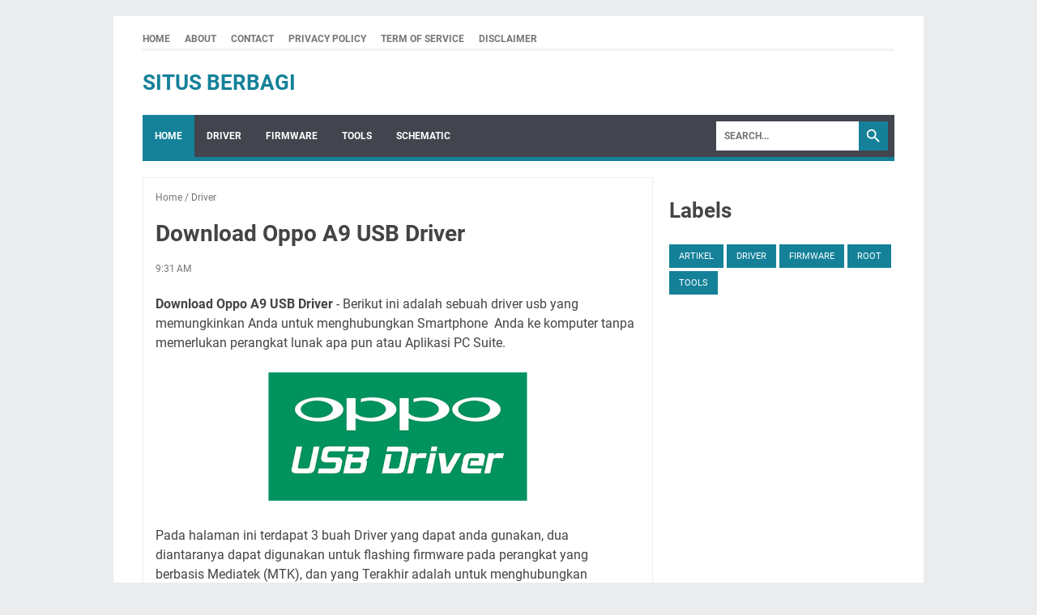

--- FILE ---
content_type: text/javascript; charset=UTF-8
request_url: https://download.elektroupdate.com/feeds/posts/default/-/Driver?alt=json-in-script&orderby=updated&start-index=163&max-results=5&callback=msRelatedPosts
body_size: 1520
content:
// API callback
msRelatedPosts({"version":"1.0","encoding":"UTF-8","feed":{"xmlns":"http://www.w3.org/2005/Atom","xmlns$openSearch":"http://a9.com/-/spec/opensearchrss/1.0/","xmlns$blogger":"http://schemas.google.com/blogger/2008","xmlns$georss":"http://www.georss.org/georss","xmlns$gd":"http://schemas.google.com/g/2005","xmlns$thr":"http://purl.org/syndication/thread/1.0","id":{"$t":"tag:blogger.com,1999:blog-4352425803558207378"},"updated":{"$t":"2024-12-02T15:47:33.606-08:00"},"category":[{"term":"Driver"},{"term":"Tools"},{"term":"Firmware"},{"term":"Artikel"},{"term":"Root"}],"title":{"type":"text","$t":"Situs Berbagi"},"subtitle":{"type":"html","$t":""},"link":[{"rel":"http://schemas.google.com/g/2005#feed","type":"application/atom+xml","href":"https:\/\/download.elektroupdate.com\/feeds\/posts\/default"},{"rel":"self","type":"application/atom+xml","href":"https:\/\/www.blogger.com\/feeds\/4352425803558207378\/posts\/default\/-\/Driver?alt=json-in-script\u0026start-index=163\u0026max-results=5\u0026orderby=updated"},{"rel":"alternate","type":"text/html","href":"https:\/\/download.elektroupdate.com\/search\/label\/Driver"},{"rel":"hub","href":"http://pubsubhubbub.appspot.com/"},{"rel":"previous","type":"application/atom+xml","href":"https:\/\/www.blogger.com\/feeds\/4352425803558207378\/posts\/default\/-\/Driver\/-\/Driver?alt=json-in-script\u0026start-index=158\u0026max-results=5\u0026orderby=updated"},{"rel":"next","type":"application/atom+xml","href":"https:\/\/www.blogger.com\/feeds\/4352425803558207378\/posts\/default\/-\/Driver\/-\/Driver?alt=json-in-script\u0026start-index=168\u0026max-results=5\u0026orderby=updated"}],"author":[{"name":{"$t":"Elektro Update"},"uri":{"$t":"http:\/\/www.blogger.com\/profile\/02682198107356590437"},"email":{"$t":"noreply@blogger.com"},"gd$image":{"rel":"http://schemas.google.com/g/2005#thumbnail","width":"32","height":"12","src":"\/\/blogger.googleusercontent.com\/img\/b\/R29vZ2xl\/AVvXsEjAa9GZLlFWsdBiNmWxw84FzNxFrqmSID48GAAxNyKdw5IdGbZPQD0jyiIpDoSXSSijMyUtcG-9GikyiOcxaw5XXYZwj8bT84zhorwLlmgxSvgj-StZj3Exk3dOzbGZY7g\/s113\/elektro+update.png"}}],"generator":{"version":"7.00","uri":"http://www.blogger.com","$t":"Blogger"},"openSearch$totalResults":{"$t":"248"},"openSearch$startIndex":{"$t":"163"},"openSearch$itemsPerPage":{"$t":"5"},"entry":[{"id":{"$t":"tag:blogger.com,1999:blog-4352425803558207378.post-2519524245333881077"},"published":{"$t":"2019-08-17T07:50:00.001-07:00"},"updated":{"$t":"2019-08-17T07:50:28.530-07:00"},"category":[{"scheme":"http://www.blogger.com/atom/ns#","term":"Driver"}],"title":{"type":"text","$t":"Download Oppo Find 7 Mini USB Driver"},"summary":{"type":"text","$t":"Oppo Find 7 Mini USB Driver - Berikut ini adalah sebuah driver usb yang memungkinkan Anda untuk menghubungkan Smartphone\u0026nbsp; Anda ke komputer tanpa memerlukan perangkat lunak apa pun atau Aplikasi PC Suite.\n\n\n\n\nPada halaman ini terdapat sebuah driver yang bisa anda gunakan untuk menghubungkan prangkat Smartphone Anda ke Komputer\/Laptop secara normal, juga tersedia tutorial instalasi driver di "},"link":[{"rel":"edit","type":"application/atom+xml","href":"https:\/\/www.blogger.com\/feeds\/4352425803558207378\/posts\/default\/2519524245333881077"},{"rel":"self","type":"application/atom+xml","href":"https:\/\/www.blogger.com\/feeds\/4352425803558207378\/posts\/default\/2519524245333881077"},{"rel":"alternate","type":"text/html","href":"https:\/\/download.elektroupdate.com\/2019\/08\/download-oppo-find-7-mini-usb-driver.html","title":"Download Oppo Find 7 Mini USB Driver"}],"author":[{"name":{"$t":"Elektro Update"},"uri":{"$t":"http:\/\/www.blogger.com\/profile\/02682198107356590437"},"email":{"$t":"noreply@blogger.com"},"gd$image":{"rel":"http://schemas.google.com/g/2005#thumbnail","width":"32","height":"12","src":"\/\/blogger.googleusercontent.com\/img\/b\/R29vZ2xl\/AVvXsEjAa9GZLlFWsdBiNmWxw84FzNxFrqmSID48GAAxNyKdw5IdGbZPQD0jyiIpDoSXSSijMyUtcG-9GikyiOcxaw5XXYZwj8bT84zhorwLlmgxSvgj-StZj3Exk3dOzbGZY7g\/s113\/elektro+update.png"}}],"media$thumbnail":{"xmlns$media":"http://search.yahoo.com/mrss/","url":"https:\/\/blogger.googleusercontent.com\/img\/b\/R29vZ2xl\/AVvXsEh9EVeRzkhe_u5f2BrkG9ucFMVU_QXcod_VAgvbUbtK5_dL1CTGIiywtDxrZQFJL7f5zdjEcmZG1pUJ5LwSp2UimwuDX_JHHTwJfzExyI2LSRmoV6c2Y2IOMWq7QrJVOmFqHh2sH-Muc5U\/s72-c\/Oppo+USB+Driver.png","height":"72","width":"72"}},{"id":{"$t":"tag:blogger.com,1999:blog-4352425803558207378.post-4540937824512774748"},"published":{"$t":"2019-08-17T07:48:00.004-07:00"},"updated":{"$t":"2019-08-17T07:48:59.866-07:00"},"category":[{"scheme":"http://www.blogger.com/atom/ns#","term":"Driver"}],"title":{"type":"text","$t":"Download Oppo Find 7 USB Driver"},"summary":{"type":"text","$t":"Oppo Find 7 USB Driver - Berikut ini adalah sebuah driver usb yang memungkinkan Anda untuk menghubungkan Smartphone\u0026nbsp; Anda ke komputer tanpa memerlukan perangkat lunak apa pun atau Aplikasi PC Suite.\n\n\n\n\nPada halaman ini terdapat sebuah driver yang bisa anda gunakan untuk menghubungkan prangkat Smartphone Anda ke Komputer\/Laptop secara normal, juga tersedia tutorial instalasi driver di bagian"},"link":[{"rel":"edit","type":"application/atom+xml","href":"https:\/\/www.blogger.com\/feeds\/4352425803558207378\/posts\/default\/4540937824512774748"},{"rel":"self","type":"application/atom+xml","href":"https:\/\/www.blogger.com\/feeds\/4352425803558207378\/posts\/default\/4540937824512774748"},{"rel":"alternate","type":"text/html","href":"https:\/\/download.elektroupdate.com\/2019\/08\/download-oppo-find-7-usb-driver.html","title":"Download Oppo Find 7 USB Driver"}],"author":[{"name":{"$t":"Elektro Update"},"uri":{"$t":"http:\/\/www.blogger.com\/profile\/02682198107356590437"},"email":{"$t":"noreply@blogger.com"},"gd$image":{"rel":"http://schemas.google.com/g/2005#thumbnail","width":"32","height":"12","src":"\/\/blogger.googleusercontent.com\/img\/b\/R29vZ2xl\/AVvXsEjAa9GZLlFWsdBiNmWxw84FzNxFrqmSID48GAAxNyKdw5IdGbZPQD0jyiIpDoSXSSijMyUtcG-9GikyiOcxaw5XXYZwj8bT84zhorwLlmgxSvgj-StZj3Exk3dOzbGZY7g\/s113\/elektro+update.png"}}],"media$thumbnail":{"xmlns$media":"http://search.yahoo.com/mrss/","url":"https:\/\/blogger.googleusercontent.com\/img\/b\/R29vZ2xl\/AVvXsEh9EVeRzkhe_u5f2BrkG9ucFMVU_QXcod_VAgvbUbtK5_dL1CTGIiywtDxrZQFJL7f5zdjEcmZG1pUJ5LwSp2UimwuDX_JHHTwJfzExyI2LSRmoV6c2Y2IOMWq7QrJVOmFqHh2sH-Muc5U\/s72-c\/Oppo+USB+Driver.png","height":"72","width":"72"}},{"id":{"$t":"tag:blogger.com,1999:blog-4352425803558207378.post-1411055835233317761"},"published":{"$t":"2019-08-17T07:47:00.001-07:00"},"updated":{"$t":"2019-08-17T07:47:43.370-07:00"},"category":[{"scheme":"http://www.blogger.com/atom/ns#","term":"Driver"}],"title":{"type":"text","$t":"Download Oppo Find 5 X909 USB Driver"},"summary":{"type":"text","$t":"Oppo Find 5 X909 USB Driver - Berikut ini adalah sebuah driver usb yang memungkinkan Anda untuk menghubungkan Smartphone\u0026nbsp; Anda ke komputer tanpa memerlukan perangkat lunak apa pun atau Aplikasi PC Suite.\n\n\n\n\nPada halaman ini terdapat sebuah driver yang bisa anda gunakan untuk menghubungkan prangkat Smartphone Anda ke Komputer\/Laptop secara normal, juga tersedia tutorial instalasi driver di "},"link":[{"rel":"edit","type":"application/atom+xml","href":"https:\/\/www.blogger.com\/feeds\/4352425803558207378\/posts\/default\/1411055835233317761"},{"rel":"self","type":"application/atom+xml","href":"https:\/\/www.blogger.com\/feeds\/4352425803558207378\/posts\/default\/1411055835233317761"},{"rel":"alternate","type":"text/html","href":"https:\/\/download.elektroupdate.com\/2019\/08\/download-oppo-find-5-x909-usb-driver.html","title":"Download Oppo Find 5 X909 USB Driver"}],"author":[{"name":{"$t":"Elektro Update"},"uri":{"$t":"http:\/\/www.blogger.com\/profile\/02682198107356590437"},"email":{"$t":"noreply@blogger.com"},"gd$image":{"rel":"http://schemas.google.com/g/2005#thumbnail","width":"32","height":"12","src":"\/\/blogger.googleusercontent.com\/img\/b\/R29vZ2xl\/AVvXsEjAa9GZLlFWsdBiNmWxw84FzNxFrqmSID48GAAxNyKdw5IdGbZPQD0jyiIpDoSXSSijMyUtcG-9GikyiOcxaw5XXYZwj8bT84zhorwLlmgxSvgj-StZj3Exk3dOzbGZY7g\/s113\/elektro+update.png"}}],"media$thumbnail":{"xmlns$media":"http://search.yahoo.com/mrss/","url":"https:\/\/blogger.googleusercontent.com\/img\/b\/R29vZ2xl\/AVvXsEh9EVeRzkhe_u5f2BrkG9ucFMVU_QXcod_VAgvbUbtK5_dL1CTGIiywtDxrZQFJL7f5zdjEcmZG1pUJ5LwSp2UimwuDX_JHHTwJfzExyI2LSRmoV6c2Y2IOMWq7QrJVOmFqHh2sH-Muc5U\/s72-c\/Oppo+USB+Driver.png","height":"72","width":"72"}},{"id":{"$t":"tag:blogger.com,1999:blog-4352425803558207378.post-1958923587765821785"},"published":{"$t":"2019-08-17T07:45:00.001-07:00"},"updated":{"$t":"2019-08-17T07:45:54.649-07:00"},"category":[{"scheme":"http://www.blogger.com/atom/ns#","term":"Driver"}],"title":{"type":"text","$t":"Download Oppo Find 5 Mini USB Driver"},"summary":{"type":"text","$t":"Oppo Find 5 Mini USB Driver - Berikut ini adalah sebuah driver usb yang memungkinkan Anda untuk menghubungkan Smartphone\u0026nbsp; Anda ke komputer tanpa memerlukan perangkat lunak apa pun atau Aplikasi PC Suite.\n\n\n\n\nPada halaman ini terdapat 3 buah Driver yang dapat anda gunakan, dua diantaranya dapat digunakan untuk flashing firmware pada perangkat yang berbasis Mediatek (MTK), dan yang\u0026nbsp;"},"link":[{"rel":"edit","type":"application/atom+xml","href":"https:\/\/www.blogger.com\/feeds\/4352425803558207378\/posts\/default\/1958923587765821785"},{"rel":"self","type":"application/atom+xml","href":"https:\/\/www.blogger.com\/feeds\/4352425803558207378\/posts\/default\/1958923587765821785"},{"rel":"alternate","type":"text/html","href":"https:\/\/download.elektroupdate.com\/2019\/08\/download-oppo-find-5-mini-usb-driver.html","title":"Download Oppo Find 5 Mini USB Driver"}],"author":[{"name":{"$t":"Elektro Update"},"uri":{"$t":"http:\/\/www.blogger.com\/profile\/02682198107356590437"},"email":{"$t":"noreply@blogger.com"},"gd$image":{"rel":"http://schemas.google.com/g/2005#thumbnail","width":"32","height":"12","src":"\/\/blogger.googleusercontent.com\/img\/b\/R29vZ2xl\/AVvXsEjAa9GZLlFWsdBiNmWxw84FzNxFrqmSID48GAAxNyKdw5IdGbZPQD0jyiIpDoSXSSijMyUtcG-9GikyiOcxaw5XXYZwj8bT84zhorwLlmgxSvgj-StZj3Exk3dOzbGZY7g\/s113\/elektro+update.png"}}],"media$thumbnail":{"xmlns$media":"http://search.yahoo.com/mrss/","url":"https:\/\/blogger.googleusercontent.com\/img\/b\/R29vZ2xl\/AVvXsEh9EVeRzkhe_u5f2BrkG9ucFMVU_QXcod_VAgvbUbtK5_dL1CTGIiywtDxrZQFJL7f5zdjEcmZG1pUJ5LwSp2UimwuDX_JHHTwJfzExyI2LSRmoV6c2Y2IOMWq7QrJVOmFqHh2sH-Muc5U\/s72-c\/Oppo+USB+Driver.png","height":"72","width":"72"}},{"id":{"$t":"tag:blogger.com,1999:blog-4352425803558207378.post-8157291719827727733"},"published":{"$t":"2019-08-17T07:39:00.003-07:00"},"updated":{"$t":"2019-08-17T07:39:53.595-07:00"},"category":[{"scheme":"http://www.blogger.com/atom/ns#","term":"Driver"}],"title":{"type":"text","$t":"Download Oppo Find 5 USB Driver"},"summary":{"type":"text","$t":"Oppo Find 5 USB Driver - Berikut ini adalah sebuah driver usb yang memungkinkan Anda untuk menghubungkan Smartphone\u0026nbsp; Anda ke komputer tanpa memerlukan perangkat lunak apa pun atau Aplikasi PC Suite.\n\n\n\n\nPada halaman ini terdapat sebuah driver yang bisa anda gunakan untuk menghubungkan prangkat Smartphone Anda ke Komputer\/Laptop secara normal, juga tersedia tutorial instalasi driver di bagian"},"link":[{"rel":"edit","type":"application/atom+xml","href":"https:\/\/www.blogger.com\/feeds\/4352425803558207378\/posts\/default\/8157291719827727733"},{"rel":"self","type":"application/atom+xml","href":"https:\/\/www.blogger.com\/feeds\/4352425803558207378\/posts\/default\/8157291719827727733"},{"rel":"alternate","type":"text/html","href":"https:\/\/download.elektroupdate.com\/2019\/08\/download-oppo-find-5-usb-driver.html","title":"Download Oppo Find 5 USB Driver"}],"author":[{"name":{"$t":"Elektro Update"},"uri":{"$t":"http:\/\/www.blogger.com\/profile\/02682198107356590437"},"email":{"$t":"noreply@blogger.com"},"gd$image":{"rel":"http://schemas.google.com/g/2005#thumbnail","width":"32","height":"12","src":"\/\/blogger.googleusercontent.com\/img\/b\/R29vZ2xl\/AVvXsEjAa9GZLlFWsdBiNmWxw84FzNxFrqmSID48GAAxNyKdw5IdGbZPQD0jyiIpDoSXSSijMyUtcG-9GikyiOcxaw5XXYZwj8bT84zhorwLlmgxSvgj-StZj3Exk3dOzbGZY7g\/s113\/elektro+update.png"}}],"media$thumbnail":{"xmlns$media":"http://search.yahoo.com/mrss/","url":"https:\/\/blogger.googleusercontent.com\/img\/b\/R29vZ2xl\/AVvXsEh9EVeRzkhe_u5f2BrkG9ucFMVU_QXcod_VAgvbUbtK5_dL1CTGIiywtDxrZQFJL7f5zdjEcmZG1pUJ5LwSp2UimwuDX_JHHTwJfzExyI2LSRmoV6c2Y2IOMWq7QrJVOmFqHh2sH-Muc5U\/s72-c\/Oppo+USB+Driver.png","height":"72","width":"72"}}]}});

--- FILE ---
content_type: text/javascript; charset=UTF-8
request_url: https://download.elektroupdate.com/feeds/posts/summary/-/Driver?alt=json-in-script&callback=bacaJuga&max-results=5
body_size: 2773
content:
// API callback
bacaJuga({"version":"1.0","encoding":"UTF-8","feed":{"xmlns":"http://www.w3.org/2005/Atom","xmlns$openSearch":"http://a9.com/-/spec/opensearchrss/1.0/","xmlns$blogger":"http://schemas.google.com/blogger/2008","xmlns$georss":"http://www.georss.org/georss","xmlns$gd":"http://schemas.google.com/g/2005","xmlns$thr":"http://purl.org/syndication/thread/1.0","id":{"$t":"tag:blogger.com,1999:blog-4352425803558207378"},"updated":{"$t":"2024-12-02T15:47:33.606-08:00"},"category":[{"term":"Driver"},{"term":"Tools"},{"term":"Firmware"},{"term":"Artikel"},{"term":"Root"}],"title":{"type":"text","$t":"Situs Berbagi"},"subtitle":{"type":"html","$t":""},"link":[{"rel":"http://schemas.google.com/g/2005#feed","type":"application/atom+xml","href":"https:\/\/download.elektroupdate.com\/feeds\/posts\/summary"},{"rel":"self","type":"application/atom+xml","href":"https:\/\/www.blogger.com\/feeds\/4352425803558207378\/posts\/summary\/-\/Driver?alt=json-in-script\u0026max-results=5"},{"rel":"alternate","type":"text/html","href":"https:\/\/download.elektroupdate.com\/search\/label\/Driver"},{"rel":"hub","href":"http://pubsubhubbub.appspot.com/"},{"rel":"next","type":"application/atom+xml","href":"https:\/\/www.blogger.com\/feeds\/4352425803558207378\/posts\/summary\/-\/Driver\/-\/Driver?alt=json-in-script\u0026start-index=6\u0026max-results=5"}],"author":[{"name":{"$t":"Elektro Update"},"uri":{"$t":"http:\/\/www.blogger.com\/profile\/02682198107356590437"},"email":{"$t":"noreply@blogger.com"},"gd$image":{"rel":"http://schemas.google.com/g/2005#thumbnail","width":"32","height":"12","src":"\/\/blogger.googleusercontent.com\/img\/b\/R29vZ2xl\/AVvXsEjAa9GZLlFWsdBiNmWxw84FzNxFrqmSID48GAAxNyKdw5IdGbZPQD0jyiIpDoSXSSijMyUtcG-9GikyiOcxaw5XXYZwj8bT84zhorwLlmgxSvgj-StZj3Exk3dOzbGZY7g\/s113\/elektro+update.png"}}],"generator":{"version":"7.00","uri":"http://www.blogger.com","$t":"Blogger"},"openSearch$totalResults":{"$t":"248"},"openSearch$startIndex":{"$t":"1"},"openSearch$itemsPerPage":{"$t":"5"},"entry":[{"id":{"$t":"tag:blogger.com,1999:blog-4352425803558207378.post-2304626800945627258"},"published":{"$t":"2021-12-09T12:00:00.003-08:00"},"updated":{"$t":"2022-03-28T22:41:15.726-07:00"},"category":[{"scheme":"http://www.blogger.com/atom/ns#","term":"Driver"}],"title":{"type":"text","$t":"Driver Universal QcomMTK Driver Setup V3.0.3"},"summary":{"type":"text","$t":"Driver Universal QcomMTK Setup V3.0.3 adalah sebuah driver universal yang dapat digunakan pada semua merk Smartphone Android dengan chipset Qualcomm dan Mediatek (MTK), yang biasanya digunakan oleh para tekhnisi ponsel untuk dapat membaca driver USB ponsel. Dengan sistem keamanan Android terbaru, sangat sulit untuk dapat membobol sistem pertahanan, maka dari itu kita dapat menggunakan driver ini "},"link":[{"rel":"edit","type":"application/atom+xml","href":"https:\/\/www.blogger.com\/feeds\/4352425803558207378\/posts\/default\/2304626800945627258"},{"rel":"self","type":"application/atom+xml","href":"https:\/\/www.blogger.com\/feeds\/4352425803558207378\/posts\/default\/2304626800945627258"},{"rel":"alternate","type":"text/html","href":"https:\/\/download.elektroupdate.com\/2021\/12\/oppo-qcommtk-driver-setup-v303-download.html","title":"Driver Universal QcomMTK Driver Setup V3.0.3"}],"author":[{"name":{"$t":"Elektro Update"},"uri":{"$t":"http:\/\/www.blogger.com\/profile\/02682198107356590437"},"email":{"$t":"noreply@blogger.com"},"gd$image":{"rel":"http://schemas.google.com/g/2005#thumbnail","width":"32","height":"12","src":"\/\/blogger.googleusercontent.com\/img\/b\/R29vZ2xl\/AVvXsEjAa9GZLlFWsdBiNmWxw84FzNxFrqmSID48GAAxNyKdw5IdGbZPQD0jyiIpDoSXSSijMyUtcG-9GikyiOcxaw5XXYZwj8bT84zhorwLlmgxSvgj-StZj3Exk3dOzbGZY7g\/s113\/elektro+update.png"}}],"media$thumbnail":{"xmlns$media":"http://search.yahoo.com/mrss/","url":"https:\/\/blogger.googleusercontent.com\/img\/a\/AVvXsEh5O5LOsbPEw252yWvY_nyauQ_oznTPf1taa2F3F0BLjSBywpHGTmqJd2EE8IoZQ9O7veOPBPtMZgxwQvqvjoLq2ztX5LfiV9GzgN5Za_vXwhP503NCxHSwA0bCV96pp6tY3AFFBI3TNJzfmluXuDBw5Ir3U5sM0UysE8sM3b3D7Myim9NbMS6-vzcZ=s72-w320-h145-c","height":"72","width":"72"}},{"id":{"$t":"tag:blogger.com,1999:blog-4352425803558207378.post-4708545278865671564"},"published":{"$t":"2021-12-08T09:38:00.003-08:00"},"updated":{"$t":"2021-12-08T09:38:50.162-08:00"},"category":[{"scheme":"http://www.blogger.com/atom/ns#","term":"Driver"}],"title":{"type":"text","$t":"LibUSB-Win32 Devel Filter Installer 1.2.6.0 Download"},"summary":{"type":"text","$t":"LibUSB-Win32 Filter Installer adalah sebuah program driver USB inovasi terbaru yang membantu mengenali smartphone berbasis MediaTek (MTK), ke PC\/Laptop guna melakukan pekerjaan seperti Flashing, Unlock pattren, repair SP Flashtool, Miracle Box, UMT, dan dongle MRT Box. Jika Anda ingin membuka smartphone yang terkuci pola, pin, kata sandi dan smartphone Anda didukung MediaTek (MTK) seperti Oppo, "},"link":[{"rel":"edit","type":"application/atom+xml","href":"https:\/\/www.blogger.com\/feeds\/4352425803558207378\/posts\/default\/4708545278865671564"},{"rel":"self","type":"application/atom+xml","href":"https:\/\/www.blogger.com\/feeds\/4352425803558207378\/posts\/default\/4708545278865671564"},{"rel":"alternate","type":"text/html","href":"https:\/\/download.elektroupdate.com\/2021\/12\/libusb-win32-devel-filter-installer.html","title":"LibUSB-Win32 Devel Filter Installer 1.2.6.0 Download"}],"author":[{"name":{"$t":"Elektro Update"},"uri":{"$t":"http:\/\/www.blogger.com\/profile\/02682198107356590437"},"email":{"$t":"noreply@blogger.com"},"gd$image":{"rel":"http://schemas.google.com/g/2005#thumbnail","width":"32","height":"12","src":"\/\/blogger.googleusercontent.com\/img\/b\/R29vZ2xl\/AVvXsEjAa9GZLlFWsdBiNmWxw84FzNxFrqmSID48GAAxNyKdw5IdGbZPQD0jyiIpDoSXSSijMyUtcG-9GikyiOcxaw5XXYZwj8bT84zhorwLlmgxSvgj-StZj3Exk3dOzbGZY7g\/s113\/elektro+update.png"}}],"media$thumbnail":{"xmlns$media":"http://search.yahoo.com/mrss/","url":"https:\/\/blogger.googleusercontent.com\/img\/a\/AVvXsEh_mzvxOddG6g_hYbDOO32rhSmT8KOZBnvW1n-T8fffMD84VYVklp3ZCgcmefRvaEwDGTgz_E9m5tLn5S7EeUAwah8yiLICXvF5hhMihfLpI2HgXHclnPfJLI7FZ2vSHAWG9QuErgSBxhUsrBiN_-xquVMHYXB0eU5Cw6Fldw020h7byheMnB7RAtqz=s72-w640-h488-c","height":"72","width":"72"}},{"id":{"$t":"tag:blogger.com,1999:blog-4352425803558207378.post-797215222966013599"},"published":{"$t":"2020-02-04T10:36:00.000-08:00"},"updated":{"$t":"2020-02-04T10:36:38.720-08:00"},"category":[{"scheme":"http://www.blogger.com/atom/ns#","term":"Driver"}],"title":{"type":"text","$t":"Driver Mediatek Auto Installer V5.1453"},"summary":{"type":"text","$t":"Anda akan mengunduh file\u0026nbsp;Driver Mediatek Auto Installer\u0026nbsp;V5.1453, pada halaman ini. File ini sangat mudah digunakan, karena hanya dengan sekali klik saja driver sudah otomatis meng-install tanpa perlu repot-repot kita meng-install nya secara manual.\n\n\n\n\n\nInformasi file\n\nFile NameMTK Auto Installer V5.1453.zip\nAlternatif NameMTK Auto Installer V5.1453\nFile Size43 MB\nSupport WindowsWin XP,"},"link":[{"rel":"edit","type":"application/atom+xml","href":"https:\/\/www.blogger.com\/feeds\/4352425803558207378\/posts\/default\/797215222966013599"},{"rel":"self","type":"application/atom+xml","href":"https:\/\/www.blogger.com\/feeds\/4352425803558207378\/posts\/default\/797215222966013599"},{"rel":"alternate","type":"text/html","href":"https:\/\/download.elektroupdate.com\/2020\/02\/driver-mediatek-auto-installer-v51453.html","title":"Driver Mediatek Auto Installer V5.1453"}],"author":[{"name":{"$t":"Elektro Update"},"uri":{"$t":"http:\/\/www.blogger.com\/profile\/02682198107356590437"},"email":{"$t":"noreply@blogger.com"},"gd$image":{"rel":"http://schemas.google.com/g/2005#thumbnail","width":"32","height":"12","src":"\/\/blogger.googleusercontent.com\/img\/b\/R29vZ2xl\/AVvXsEjAa9GZLlFWsdBiNmWxw84FzNxFrqmSID48GAAxNyKdw5IdGbZPQD0jyiIpDoSXSSijMyUtcG-9GikyiOcxaw5XXYZwj8bT84zhorwLlmgxSvgj-StZj3Exk3dOzbGZY7g\/s113\/elektro+update.png"}}],"media$thumbnail":{"xmlns$media":"http://search.yahoo.com/mrss/","url":"https:\/\/blogger.googleusercontent.com\/img\/b\/R29vZ2xl\/AVvXsEhUhSTeIsT2c10Y7IVZ6QNQ29BLLB34sC3adbgE2CmMu14kZMRp_yBzsX6rQgt8bmuQkh8sM-1CwuPE96eOac9b8ZJxNXalOfhDHneDXl7vRh1R7AGS7uS8moMvGCS4lcmOZHUMy177La4\/s72-c\/image_driver_mediatek.png","height":"72","width":"72"}},{"id":{"$t":"tag:blogger.com,1999:blog-4352425803558207378.post-6337075500857972250"},"published":{"$t":"2020-02-04T10:35:00.001-08:00"},"updated":{"$t":"2020-03-06T09:23:37.002-08:00"},"category":[{"scheme":"http://www.blogger.com/atom/ns#","term":"Driver"}],"title":{"type":"text","$t":"Driver Mediatek Auto Installer V_1.1352.00"},"summary":{"type":"text","$t":"Anda akan mengunduh file\u0026nbsp;Driver Mediatek Auto Installer V_1.1352.00, pada halaman ini. File ini sangat mudah digunakan, karena hanya dengan sekali klik saja driver sudah otomatis meng-install tanpa perlu repot-repot kita meng-install nya secara manual.\n\n\n\n\n\nInformasi file\n\nFile NameMediatek_Driver_Auto_Installer_1.1352.00.zip\nAlternatif NameMediatek Driver Auto Installer 1.1352.00\nFile "},"link":[{"rel":"edit","type":"application/atom+xml","href":"https:\/\/www.blogger.com\/feeds\/4352425803558207378\/posts\/default\/6337075500857972250"},{"rel":"self","type":"application/atom+xml","href":"https:\/\/www.blogger.com\/feeds\/4352425803558207378\/posts\/default\/6337075500857972250"},{"rel":"alternate","type":"text/html","href":"https:\/\/download.elektroupdate.com\/2020\/02\/driver-mediatek-auto-installer-v1135200.html","title":"Driver Mediatek Auto Installer V_1.1352.00"}],"author":[{"name":{"$t":"Elektro Update"},"uri":{"$t":"http:\/\/www.blogger.com\/profile\/02682198107356590437"},"email":{"$t":"noreply@blogger.com"},"gd$image":{"rel":"http://schemas.google.com/g/2005#thumbnail","width":"32","height":"12","src":"\/\/blogger.googleusercontent.com\/img\/b\/R29vZ2xl\/AVvXsEjAa9GZLlFWsdBiNmWxw84FzNxFrqmSID48GAAxNyKdw5IdGbZPQD0jyiIpDoSXSSijMyUtcG-9GikyiOcxaw5XXYZwj8bT84zhorwLlmgxSvgj-StZj3Exk3dOzbGZY7g\/s113\/elektro+update.png"}}],"media$thumbnail":{"xmlns$media":"http://search.yahoo.com/mrss/","url":"https:\/\/blogger.googleusercontent.com\/img\/b\/R29vZ2xl\/AVvXsEhUhSTeIsT2c10Y7IVZ6QNQ29BLLB34sC3adbgE2CmMu14kZMRp_yBzsX6rQgt8bmuQkh8sM-1CwuPE96eOac9b8ZJxNXalOfhDHneDXl7vRh1R7AGS7uS8moMvGCS4lcmOZHUMy177La4\/s72-c\/image_driver_mediatek.png","height":"72","width":"72"}},{"id":{"$t":"tag:blogger.com,1999:blog-4352425803558207378.post-8211215179433877662"},"published":{"$t":"2019-10-27T09:31:00.001-07:00"},"updated":{"$t":"2019-10-27T09:31:24.186-07:00"},"category":[{"scheme":"http://www.blogger.com/atom/ns#","term":"Driver"}],"title":{"type":"text","$t":"Download USB Driver Acer Z110 - Z500"},"summary":{"type":"text","$t":"Acer Z110 - Z500\u0026nbsp;USB Driver - Berikut ini adalah sebuah driver usb yang memungkinkan Anda untuk menghubungkan Smartphone\u0026nbsp; Anda ke komputer tanpa memerlukan perangkat lunak apa pun atau Aplikasi PC Suite.\n\n\n\n\n\nPada halaman ini terdapat 3 buah Driver yang dapat anda gunakan, dua diantaranya dapat digunakan untuk flashing firmware pada perangkat yang berbasis Mediatek (MTK), dan yang\u0026nbsp;"},"link":[{"rel":"edit","type":"application/atom+xml","href":"https:\/\/www.blogger.com\/feeds\/4352425803558207378\/posts\/default\/8211215179433877662"},{"rel":"self","type":"application/atom+xml","href":"https:\/\/www.blogger.com\/feeds\/4352425803558207378\/posts\/default\/8211215179433877662"},{"rel":"alternate","type":"text/html","href":"https:\/\/download.elektroupdate.com\/2019\/10\/download-usb-driver-acer-z110-z500.html","title":"Download USB Driver Acer Z110 - Z500"}],"author":[{"name":{"$t":"Elektro Update"},"uri":{"$t":"http:\/\/www.blogger.com\/profile\/02682198107356590437"},"email":{"$t":"noreply@blogger.com"},"gd$image":{"rel":"http://schemas.google.com/g/2005#thumbnail","width":"32","height":"12","src":"\/\/blogger.googleusercontent.com\/img\/b\/R29vZ2xl\/AVvXsEjAa9GZLlFWsdBiNmWxw84FzNxFrqmSID48GAAxNyKdw5IdGbZPQD0jyiIpDoSXSSijMyUtcG-9GikyiOcxaw5XXYZwj8bT84zhorwLlmgxSvgj-StZj3Exk3dOzbGZY7g\/s113\/elektro+update.png"}}],"media$thumbnail":{"xmlns$media":"http://search.yahoo.com/mrss/","url":"https:\/\/blogger.googleusercontent.com\/img\/b\/R29vZ2xl\/AVvXsEgaZT-lTREM8cW8RLydVoMEOUaNkUBcATruOG2dQgM25SFwH355J3BcxOcYegIbMAs7Wm4IOlucNTMUnC32K0gvYb6Hp-4J66CAYG-cn878WenuW8ZztAo8pTEIr3iiUnpjQk2SUMESUTU\/s72-c\/Acer-USB-Drivers.png","height":"72","width":"72"}}]}});